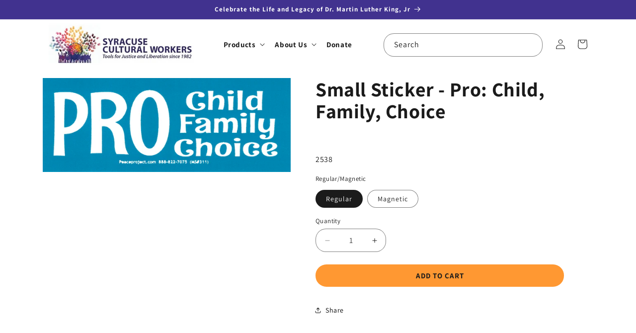

--- FILE ---
content_type: text/css
request_url: https://syracuseculturalworkers.com/cdn/shop/t/1/assets/bss-custom.css?v=108237398094618353551731571094
body_size: -573
content:
.price__container div[bss-b2b-product-id]~div[bss-b2b-product-id]{
  display: none !important;
}